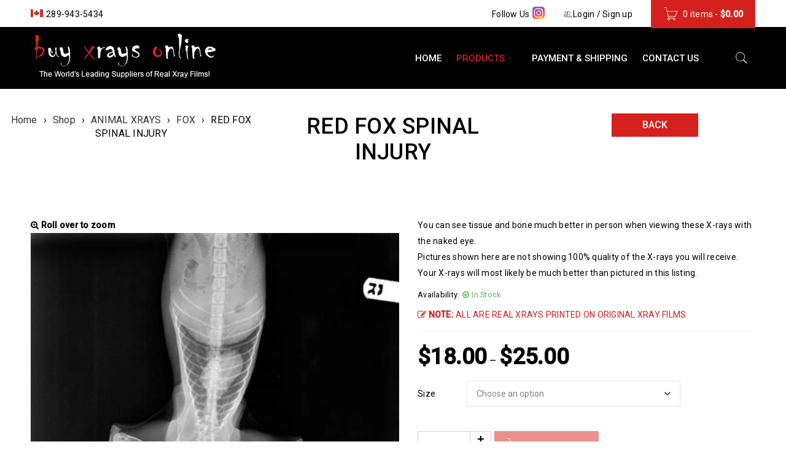

--- FILE ---
content_type: text/html; charset=UTF-8
request_url: https://buyxraysonline.com/shop/red-fox-spinal-injury/
body_size: 24558
content:
<!DOCTYPE html>
<html dir="ltr" lang="en-US" prefix="og: https://ogp.me/ns#">
<head>
		<meta charset="UTF-8" />

			<meta name="viewport" content="width=device-width, initial-scale=1.0, maximum-scale=1" />
	
	<link rel="profile" href="http://gmpg.org/xfn/11" />
	<link rel="pingback" href="https://buyxraysonline.com/xmlrpc.php" />
	<title>RED FOX SPINAL INJURY - Buyxraysonline</title>
	<style>img:is([sizes="auto" i], [sizes^="auto," i]) { contain-intrinsic-size: 3000px 1500px }</style>
	
		<!-- All in One SEO 4.9.3 - aioseo.com -->
	<meta name="description" content="You can see tissue and bone much better in person when viewing these X-rays with the naked eye. Pictures shown here are not showing 100% quality of the X-rays you will receive. Your X-rays will most likely be much better than pictured in this listing." />
	<meta name="robots" content="max-image-preview:large" />
	<link rel="canonical" href="https://buyxraysonline.com/shop/red-fox-spinal-injury/" />
	<meta name="generator" content="All in One SEO (AIOSEO) 4.9.3" />
		<meta property="og:locale" content="en_US" />
		<meta property="og:site_name" content="Buyxraysonline - The World&#039;s Leading Suppliers of  Real Xray Films!" />
		<meta property="og:type" content="article" />
		<meta property="og:title" content="RED FOX SPINAL INJURY - Buyxraysonline" />
		<meta property="og:description" content="You can see tissue and bone much better in person when viewing these X-rays with the naked eye. Pictures shown here are not showing 100% quality of the X-rays you will receive. Your X-rays will most likely be much better than pictured in this listing." />
		<meta property="og:url" content="https://buyxraysonline.com/shop/red-fox-spinal-injury/" />
		<meta property="og:image" content="https://buyxraysonline.com/wp-content/uploads/2017/05/logo2.jpg" />
		<meta property="og:image:secure_url" content="https://buyxraysonline.com/wp-content/uploads/2017/05/logo2.jpg" />
		<meta property="og:image:width" content="306" />
		<meta property="og:image:height" content="92" />
		<meta property="article:published_time" content="2017-11-30T11:05:51+00:00" />
		<meta property="article:modified_time" content="2024-11-14T11:09:05+00:00" />
		<meta name="twitter:card" content="summary_large_image" />
		<meta name="twitter:title" content="RED FOX SPINAL INJURY - Buyxraysonline" />
		<meta name="twitter:description" content="You can see tissue and bone much better in person when viewing these X-rays with the naked eye. Pictures shown here are not showing 100% quality of the X-rays you will receive. Your X-rays will most likely be much better than pictured in this listing." />
		<meta name="twitter:image" content="https://buyxraysonline.com/wp-content/uploads/2017/05/logo2.jpg" />
		<script type="application/ld+json" class="aioseo-schema">
			{"@context":"https:\/\/schema.org","@graph":[{"@type":"BreadcrumbList","@id":"https:\/\/buyxraysonline.com\/shop\/red-fox-spinal-injury\/#breadcrumblist","itemListElement":[{"@type":"ListItem","@id":"https:\/\/buyxraysonline.com#listItem","position":1,"name":"Home","item":"https:\/\/buyxraysonline.com","nextItem":{"@type":"ListItem","@id":"https:\/\/buyxraysonline.com\/shop\/#listItem","name":"Shop"}},{"@type":"ListItem","@id":"https:\/\/buyxraysonline.com\/shop\/#listItem","position":2,"name":"Shop","item":"https:\/\/buyxraysonline.com\/shop\/","nextItem":{"@type":"ListItem","@id":"https:\/\/buyxraysonline.com\/product-category\/animal-xrays\/#listItem","name":"ANIMAL XRAYS"},"previousItem":{"@type":"ListItem","@id":"https:\/\/buyxraysonline.com#listItem","name":"Home"}},{"@type":"ListItem","@id":"https:\/\/buyxraysonline.com\/product-category\/animal-xrays\/#listItem","position":3,"name":"ANIMAL XRAYS","item":"https:\/\/buyxraysonline.com\/product-category\/animal-xrays\/","nextItem":{"@type":"ListItem","@id":"https:\/\/buyxraysonline.com\/product-category\/animal-xrays\/fox\/#listItem","name":"FOX"},"previousItem":{"@type":"ListItem","@id":"https:\/\/buyxraysonline.com\/shop\/#listItem","name":"Shop"}},{"@type":"ListItem","@id":"https:\/\/buyxraysonline.com\/product-category\/animal-xrays\/fox\/#listItem","position":4,"name":"FOX","item":"https:\/\/buyxraysonline.com\/product-category\/animal-xrays\/fox\/","nextItem":{"@type":"ListItem","@id":"https:\/\/buyxraysonline.com\/shop\/red-fox-spinal-injury\/#listItem","name":"RED FOX SPINAL INJURY"},"previousItem":{"@type":"ListItem","@id":"https:\/\/buyxraysonline.com\/product-category\/animal-xrays\/#listItem","name":"ANIMAL XRAYS"}},{"@type":"ListItem","@id":"https:\/\/buyxraysonline.com\/shop\/red-fox-spinal-injury\/#listItem","position":5,"name":"RED FOX SPINAL INJURY","previousItem":{"@type":"ListItem","@id":"https:\/\/buyxraysonline.com\/product-category\/animal-xrays\/fox\/#listItem","name":"FOX"}}]},{"@type":"ItemPage","@id":"https:\/\/buyxraysonline.com\/shop\/red-fox-spinal-injury\/#itempage","url":"https:\/\/buyxraysonline.com\/shop\/red-fox-spinal-injury\/","name":"RED FOX SPINAL INJURY - Buyxraysonline","description":"You can see tissue and bone much better in person when viewing these X-rays with the naked eye. Pictures shown here are not showing 100% quality of the X-rays you will receive. Your X-rays will most likely be much better than pictured in this listing.","inLanguage":"en-US","isPartOf":{"@id":"https:\/\/buyxraysonline.com\/#website"},"breadcrumb":{"@id":"https:\/\/buyxraysonline.com\/shop\/red-fox-spinal-injury\/#breadcrumblist"},"image":{"@type":"ImageObject","url":"https:\/\/buyxraysonline.com\/wp-content\/uploads\/2017\/11\/RED-FOX-SPINAL-INJURY.jpeg","@id":"https:\/\/buyxraysonline.com\/shop\/red-fox-spinal-injury\/#mainImage","width":640,"height":779},"primaryImageOfPage":{"@id":"https:\/\/buyxraysonline.com\/shop\/red-fox-spinal-injury\/#mainImage"},"datePublished":"2017-11-30T18:05:51+07:00","dateModified":"2024-11-14T18:09:05+07:00"},{"@type":"Organization","@id":"https:\/\/buyxraysonline.com\/#organization","name":"Buyxraysonline","description":"The World's Leading Suppliers of  Real Xray Films!","url":"https:\/\/buyxraysonline.com\/","telephone":"+12899435434","logo":{"@type":"ImageObject","url":"https:\/\/buyxraysonline.com\/wp-content\/uploads\/2017\/05\/logo2.jpg","@id":"https:\/\/buyxraysonline.com\/shop\/red-fox-spinal-injury\/#organizationLogo","width":306,"height":92},"image":{"@id":"https:\/\/buyxraysonline.com\/shop\/red-fox-spinal-injury\/#organizationLogo"}},{"@type":"WebSite","@id":"https:\/\/buyxraysonline.com\/#website","url":"https:\/\/buyxraysonline.com\/","name":"Buyxraysonline","description":"The World's Leading Suppliers of  Real Xray Films!","inLanguage":"en-US","publisher":{"@id":"https:\/\/buyxraysonline.com\/#organization"}}]}
		</script>
		<!-- All in One SEO -->

<link rel='dns-prefetch' href='//fonts.googleapis.com' />
<link rel="alternate" type="application/rss+xml" title="Buyxraysonline &raquo; Feed" href="https://buyxraysonline.com/feed/" />
<script type="text/javascript">
/* <![CDATA[ */
window._wpemojiSettings = {"baseUrl":"https:\/\/s.w.org\/images\/core\/emoji\/15.0.3\/72x72\/","ext":".png","svgUrl":"https:\/\/s.w.org\/images\/core\/emoji\/15.0.3\/svg\/","svgExt":".svg","source":{"concatemoji":"https:\/\/buyxraysonline.com\/wp-includes\/js\/wp-emoji-release.min.js?ver=6.7.4"}};
/*! This file is auto-generated */
!function(i,n){var o,s,e;function c(e){try{var t={supportTests:e,timestamp:(new Date).valueOf()};sessionStorage.setItem(o,JSON.stringify(t))}catch(e){}}function p(e,t,n){e.clearRect(0,0,e.canvas.width,e.canvas.height),e.fillText(t,0,0);var t=new Uint32Array(e.getImageData(0,0,e.canvas.width,e.canvas.height).data),r=(e.clearRect(0,0,e.canvas.width,e.canvas.height),e.fillText(n,0,0),new Uint32Array(e.getImageData(0,0,e.canvas.width,e.canvas.height).data));return t.every(function(e,t){return e===r[t]})}function u(e,t,n){switch(t){case"flag":return n(e,"\ud83c\udff3\ufe0f\u200d\u26a7\ufe0f","\ud83c\udff3\ufe0f\u200b\u26a7\ufe0f")?!1:!n(e,"\ud83c\uddfa\ud83c\uddf3","\ud83c\uddfa\u200b\ud83c\uddf3")&&!n(e,"\ud83c\udff4\udb40\udc67\udb40\udc62\udb40\udc65\udb40\udc6e\udb40\udc67\udb40\udc7f","\ud83c\udff4\u200b\udb40\udc67\u200b\udb40\udc62\u200b\udb40\udc65\u200b\udb40\udc6e\u200b\udb40\udc67\u200b\udb40\udc7f");case"emoji":return!n(e,"\ud83d\udc26\u200d\u2b1b","\ud83d\udc26\u200b\u2b1b")}return!1}function f(e,t,n){var r="undefined"!=typeof WorkerGlobalScope&&self instanceof WorkerGlobalScope?new OffscreenCanvas(300,150):i.createElement("canvas"),a=r.getContext("2d",{willReadFrequently:!0}),o=(a.textBaseline="top",a.font="600 32px Arial",{});return e.forEach(function(e){o[e]=t(a,e,n)}),o}function t(e){var t=i.createElement("script");t.src=e,t.defer=!0,i.head.appendChild(t)}"undefined"!=typeof Promise&&(o="wpEmojiSettingsSupports",s=["flag","emoji"],n.supports={everything:!0,everythingExceptFlag:!0},e=new Promise(function(e){i.addEventListener("DOMContentLoaded",e,{once:!0})}),new Promise(function(t){var n=function(){try{var e=JSON.parse(sessionStorage.getItem(o));if("object"==typeof e&&"number"==typeof e.timestamp&&(new Date).valueOf()<e.timestamp+604800&&"object"==typeof e.supportTests)return e.supportTests}catch(e){}return null}();if(!n){if("undefined"!=typeof Worker&&"undefined"!=typeof OffscreenCanvas&&"undefined"!=typeof URL&&URL.createObjectURL&&"undefined"!=typeof Blob)try{var e="postMessage("+f.toString()+"("+[JSON.stringify(s),u.toString(),p.toString()].join(",")+"));",r=new Blob([e],{type:"text/javascript"}),a=new Worker(URL.createObjectURL(r),{name:"wpTestEmojiSupports"});return void(a.onmessage=function(e){c(n=e.data),a.terminate(),t(n)})}catch(e){}c(n=f(s,u,p))}t(n)}).then(function(e){for(var t in e)n.supports[t]=e[t],n.supports.everything=n.supports.everything&&n.supports[t],"flag"!==t&&(n.supports.everythingExceptFlag=n.supports.everythingExceptFlag&&n.supports[t]);n.supports.everythingExceptFlag=n.supports.everythingExceptFlag&&!n.supports.flag,n.DOMReady=!1,n.readyCallback=function(){n.DOMReady=!0}}).then(function(){return e}).then(function(){var e;n.supports.everything||(n.readyCallback(),(e=n.source||{}).concatemoji?t(e.concatemoji):e.wpemoji&&e.twemoji&&(t(e.twemoji),t(e.wpemoji)))}))}((window,document),window._wpemojiSettings);
/* ]]> */
</script>

<style id='wp-emoji-styles-inline-css' type='text/css'>

	img.wp-smiley, img.emoji {
		display: inline !important;
		border: none !important;
		box-shadow: none !important;
		height: 1em !important;
		width: 1em !important;
		margin: 0 0.07em !important;
		vertical-align: -0.1em !important;
		background: none !important;
		padding: 0 !important;
	}
</style>
<link rel='stylesheet' id='wp-block-library-css' href='https://buyxraysonline.com/wp-includes/css/dist/block-library/style.min.css?ver=6.7.4' type='text/css' media='all' />
<link rel='stylesheet' id='aioseo/css/src/vue/standalone/blocks/table-of-contents/global.scss-css' href='https://buyxraysonline.com/wp-content/plugins/all-in-one-seo-pack/dist/Lite/assets/css/table-of-contents/global.e90f6d47.css?ver=4.9.3' type='text/css' media='all' />
<style id='classic-theme-styles-inline-css' type='text/css'>
/*! This file is auto-generated */
.wp-block-button__link{color:#fff;background-color:#32373c;border-radius:9999px;box-shadow:none;text-decoration:none;padding:calc(.667em + 2px) calc(1.333em + 2px);font-size:1.125em}.wp-block-file__button{background:#32373c;color:#fff;text-decoration:none}
</style>
<style id='global-styles-inline-css' type='text/css'>
:root{--wp--preset--aspect-ratio--square: 1;--wp--preset--aspect-ratio--4-3: 4/3;--wp--preset--aspect-ratio--3-4: 3/4;--wp--preset--aspect-ratio--3-2: 3/2;--wp--preset--aspect-ratio--2-3: 2/3;--wp--preset--aspect-ratio--16-9: 16/9;--wp--preset--aspect-ratio--9-16: 9/16;--wp--preset--color--black: #000000;--wp--preset--color--cyan-bluish-gray: #abb8c3;--wp--preset--color--white: #ffffff;--wp--preset--color--pale-pink: #f78da7;--wp--preset--color--vivid-red: #cf2e2e;--wp--preset--color--luminous-vivid-orange: #ff6900;--wp--preset--color--luminous-vivid-amber: #fcb900;--wp--preset--color--light-green-cyan: #7bdcb5;--wp--preset--color--vivid-green-cyan: #00d084;--wp--preset--color--pale-cyan-blue: #8ed1fc;--wp--preset--color--vivid-cyan-blue: #0693e3;--wp--preset--color--vivid-purple: #9b51e0;--wp--preset--gradient--vivid-cyan-blue-to-vivid-purple: linear-gradient(135deg,rgba(6,147,227,1) 0%,rgb(155,81,224) 100%);--wp--preset--gradient--light-green-cyan-to-vivid-green-cyan: linear-gradient(135deg,rgb(122,220,180) 0%,rgb(0,208,130) 100%);--wp--preset--gradient--luminous-vivid-amber-to-luminous-vivid-orange: linear-gradient(135deg,rgba(252,185,0,1) 0%,rgba(255,105,0,1) 100%);--wp--preset--gradient--luminous-vivid-orange-to-vivid-red: linear-gradient(135deg,rgba(255,105,0,1) 0%,rgb(207,46,46) 100%);--wp--preset--gradient--very-light-gray-to-cyan-bluish-gray: linear-gradient(135deg,rgb(238,238,238) 0%,rgb(169,184,195) 100%);--wp--preset--gradient--cool-to-warm-spectrum: linear-gradient(135deg,rgb(74,234,220) 0%,rgb(151,120,209) 20%,rgb(207,42,186) 40%,rgb(238,44,130) 60%,rgb(251,105,98) 80%,rgb(254,248,76) 100%);--wp--preset--gradient--blush-light-purple: linear-gradient(135deg,rgb(255,206,236) 0%,rgb(152,150,240) 100%);--wp--preset--gradient--blush-bordeaux: linear-gradient(135deg,rgb(254,205,165) 0%,rgb(254,45,45) 50%,rgb(107,0,62) 100%);--wp--preset--gradient--luminous-dusk: linear-gradient(135deg,rgb(255,203,112) 0%,rgb(199,81,192) 50%,rgb(65,88,208) 100%);--wp--preset--gradient--pale-ocean: linear-gradient(135deg,rgb(255,245,203) 0%,rgb(182,227,212) 50%,rgb(51,167,181) 100%);--wp--preset--gradient--electric-grass: linear-gradient(135deg,rgb(202,248,128) 0%,rgb(113,206,126) 100%);--wp--preset--gradient--midnight: linear-gradient(135deg,rgb(2,3,129) 0%,rgb(40,116,252) 100%);--wp--preset--font-size--small: 13px;--wp--preset--font-size--medium: 20px;--wp--preset--font-size--large: 36px;--wp--preset--font-size--x-large: 42px;--wp--preset--spacing--20: 0.44rem;--wp--preset--spacing--30: 0.67rem;--wp--preset--spacing--40: 1rem;--wp--preset--spacing--50: 1.5rem;--wp--preset--spacing--60: 2.25rem;--wp--preset--spacing--70: 3.38rem;--wp--preset--spacing--80: 5.06rem;--wp--preset--shadow--natural: 6px 6px 9px rgba(0, 0, 0, 0.2);--wp--preset--shadow--deep: 12px 12px 50px rgba(0, 0, 0, 0.4);--wp--preset--shadow--sharp: 6px 6px 0px rgba(0, 0, 0, 0.2);--wp--preset--shadow--outlined: 6px 6px 0px -3px rgba(255, 255, 255, 1), 6px 6px rgba(0, 0, 0, 1);--wp--preset--shadow--crisp: 6px 6px 0px rgba(0, 0, 0, 1);}:where(.is-layout-flex){gap: 0.5em;}:where(.is-layout-grid){gap: 0.5em;}body .is-layout-flex{display: flex;}.is-layout-flex{flex-wrap: wrap;align-items: center;}.is-layout-flex > :is(*, div){margin: 0;}body .is-layout-grid{display: grid;}.is-layout-grid > :is(*, div){margin: 0;}:where(.wp-block-columns.is-layout-flex){gap: 2em;}:where(.wp-block-columns.is-layout-grid){gap: 2em;}:where(.wp-block-post-template.is-layout-flex){gap: 1.25em;}:where(.wp-block-post-template.is-layout-grid){gap: 1.25em;}.has-black-color{color: var(--wp--preset--color--black) !important;}.has-cyan-bluish-gray-color{color: var(--wp--preset--color--cyan-bluish-gray) !important;}.has-white-color{color: var(--wp--preset--color--white) !important;}.has-pale-pink-color{color: var(--wp--preset--color--pale-pink) !important;}.has-vivid-red-color{color: var(--wp--preset--color--vivid-red) !important;}.has-luminous-vivid-orange-color{color: var(--wp--preset--color--luminous-vivid-orange) !important;}.has-luminous-vivid-amber-color{color: var(--wp--preset--color--luminous-vivid-amber) !important;}.has-light-green-cyan-color{color: var(--wp--preset--color--light-green-cyan) !important;}.has-vivid-green-cyan-color{color: var(--wp--preset--color--vivid-green-cyan) !important;}.has-pale-cyan-blue-color{color: var(--wp--preset--color--pale-cyan-blue) !important;}.has-vivid-cyan-blue-color{color: var(--wp--preset--color--vivid-cyan-blue) !important;}.has-vivid-purple-color{color: var(--wp--preset--color--vivid-purple) !important;}.has-black-background-color{background-color: var(--wp--preset--color--black) !important;}.has-cyan-bluish-gray-background-color{background-color: var(--wp--preset--color--cyan-bluish-gray) !important;}.has-white-background-color{background-color: var(--wp--preset--color--white) !important;}.has-pale-pink-background-color{background-color: var(--wp--preset--color--pale-pink) !important;}.has-vivid-red-background-color{background-color: var(--wp--preset--color--vivid-red) !important;}.has-luminous-vivid-orange-background-color{background-color: var(--wp--preset--color--luminous-vivid-orange) !important;}.has-luminous-vivid-amber-background-color{background-color: var(--wp--preset--color--luminous-vivid-amber) !important;}.has-light-green-cyan-background-color{background-color: var(--wp--preset--color--light-green-cyan) !important;}.has-vivid-green-cyan-background-color{background-color: var(--wp--preset--color--vivid-green-cyan) !important;}.has-pale-cyan-blue-background-color{background-color: var(--wp--preset--color--pale-cyan-blue) !important;}.has-vivid-cyan-blue-background-color{background-color: var(--wp--preset--color--vivid-cyan-blue) !important;}.has-vivid-purple-background-color{background-color: var(--wp--preset--color--vivid-purple) !important;}.has-black-border-color{border-color: var(--wp--preset--color--black) !important;}.has-cyan-bluish-gray-border-color{border-color: var(--wp--preset--color--cyan-bluish-gray) !important;}.has-white-border-color{border-color: var(--wp--preset--color--white) !important;}.has-pale-pink-border-color{border-color: var(--wp--preset--color--pale-pink) !important;}.has-vivid-red-border-color{border-color: var(--wp--preset--color--vivid-red) !important;}.has-luminous-vivid-orange-border-color{border-color: var(--wp--preset--color--luminous-vivid-orange) !important;}.has-luminous-vivid-amber-border-color{border-color: var(--wp--preset--color--luminous-vivid-amber) !important;}.has-light-green-cyan-border-color{border-color: var(--wp--preset--color--light-green-cyan) !important;}.has-vivid-green-cyan-border-color{border-color: var(--wp--preset--color--vivid-green-cyan) !important;}.has-pale-cyan-blue-border-color{border-color: var(--wp--preset--color--pale-cyan-blue) !important;}.has-vivid-cyan-blue-border-color{border-color: var(--wp--preset--color--vivid-cyan-blue) !important;}.has-vivid-purple-border-color{border-color: var(--wp--preset--color--vivid-purple) !important;}.has-vivid-cyan-blue-to-vivid-purple-gradient-background{background: var(--wp--preset--gradient--vivid-cyan-blue-to-vivid-purple) !important;}.has-light-green-cyan-to-vivid-green-cyan-gradient-background{background: var(--wp--preset--gradient--light-green-cyan-to-vivid-green-cyan) !important;}.has-luminous-vivid-amber-to-luminous-vivid-orange-gradient-background{background: var(--wp--preset--gradient--luminous-vivid-amber-to-luminous-vivid-orange) !important;}.has-luminous-vivid-orange-to-vivid-red-gradient-background{background: var(--wp--preset--gradient--luminous-vivid-orange-to-vivid-red) !important;}.has-very-light-gray-to-cyan-bluish-gray-gradient-background{background: var(--wp--preset--gradient--very-light-gray-to-cyan-bluish-gray) !important;}.has-cool-to-warm-spectrum-gradient-background{background: var(--wp--preset--gradient--cool-to-warm-spectrum) !important;}.has-blush-light-purple-gradient-background{background: var(--wp--preset--gradient--blush-light-purple) !important;}.has-blush-bordeaux-gradient-background{background: var(--wp--preset--gradient--blush-bordeaux) !important;}.has-luminous-dusk-gradient-background{background: var(--wp--preset--gradient--luminous-dusk) !important;}.has-pale-ocean-gradient-background{background: var(--wp--preset--gradient--pale-ocean) !important;}.has-electric-grass-gradient-background{background: var(--wp--preset--gradient--electric-grass) !important;}.has-midnight-gradient-background{background: var(--wp--preset--gradient--midnight) !important;}.has-small-font-size{font-size: var(--wp--preset--font-size--small) !important;}.has-medium-font-size{font-size: var(--wp--preset--font-size--medium) !important;}.has-large-font-size{font-size: var(--wp--preset--font-size--large) !important;}.has-x-large-font-size{font-size: var(--wp--preset--font-size--x-large) !important;}
:where(.wp-block-post-template.is-layout-flex){gap: 1.25em;}:where(.wp-block-post-template.is-layout-grid){gap: 1.25em;}
:where(.wp-block-columns.is-layout-flex){gap: 2em;}:where(.wp-block-columns.is-layout-grid){gap: 2em;}
:root :where(.wp-block-pullquote){font-size: 1.5em;line-height: 1.6;}
</style>
<link rel='stylesheet' id='rs-plugin-settings-css' href='https://buyxraysonline.com/wp-content/plugins/revslider/public/assets/css/rs6.css?ver=6.4.6' type='text/css' media='all' />
<style id='rs-plugin-settings-inline-css' type='text/css'>
#rs-demo-id {}
</style>
<link rel='stylesheet' id='js_composer_front-css' href='https://buyxraysonline.com/wp-content/plugins/js_composer/assets/css/js_composer.min.css?ver=6.6.0' type='text/css' media='all' />
<link rel='stylesheet' id='ts-shortcode-css' href='https://buyxraysonline.com/wp-content/plugins/themesky/css/shortcode.css?ver=6.7.4' type='text/css' media='all' />
<link rel='stylesheet' id='owl-carousel-css' href='https://buyxraysonline.com/wp-content/themes/boxshop/css/owl.carousel.css?ver=6.7.4' type='text/css' media='all' />
<link rel='stylesheet' id='woocommerce-layout-css' href='https://buyxraysonline.com/wp-content/plugins/woocommerce/assets/css/woocommerce-layout.css?ver=10.3.7' type='text/css' media='all' />
<link rel='stylesheet' id='woocommerce-smallscreen-css' href='https://buyxraysonline.com/wp-content/plugins/woocommerce/assets/css/woocommerce-smallscreen.css?ver=10.3.7' type='text/css' media='only screen and (max-width: 768px)' />
<link rel='stylesheet' id='woocommerce-general-css' href='https://buyxraysonline.com/wp-content/plugins/woocommerce/assets/css/woocommerce.css?ver=10.3.7' type='text/css' media='all' />
<style id='woocommerce-inline-inline-css' type='text/css'>
.woocommerce form .form-row .required { visibility: visible; }
</style>
<link rel='stylesheet' id='gateway-css' href='https://buyxraysonline.com/wp-content/plugins/woocommerce-paypal-payments/modules/ppcp-button/assets/css/gateway.css?ver=2.9.6' type='text/css' media='all' />
<link rel='stylesheet' id='brands-styles-css' href='https://buyxraysonline.com/wp-content/plugins/woocommerce/assets/css/brands.css?ver=10.3.7' type='text/css' media='all' />
<link rel='stylesheet' id='parent-style-css' href='https://buyxraysonline.com/wp-content/themes/boxshop/style.css?ver=6.7.4' type='text/css' media='all' />
<link rel='stylesheet' id='child-style-css' href='https://buyxraysonline.com/wp-content/themes/buyxraysonline/style.css?ver=1.0' type='text/css' media='all' />
<link rel='stylesheet' id='google-fonts-roboto-css' href='//fonts.googleapis.com/css?family=Roboto%3A400%2C500%26subset%3Dlatin%2Clatin-ext&#038;ver=6.7.4' type='text/css' media='all' />
<link rel='stylesheet' id='font-awesome-css' href='https://buyxraysonline.com/wp-content/themes/boxshop/css/font-awesome.css?ver=6.7.4' type='text/css' media='all' />
<link rel='stylesheet' id='font-pe-icon-css' href='https://buyxraysonline.com/wp-content/themes/boxshop/css/pe-icon-7-stroke.min.css?ver=6.7.4' type='text/css' media='all' />
<link rel='stylesheet' id='boxshop-reset-css' href='https://buyxraysonline.com/wp-content/themes/boxshop/css/reset.css?ver=6.7.4' type='text/css' media='all' />
<link rel='stylesheet' id='boxshop-style-css' href='https://buyxraysonline.com/wp-content/themes/buyxraysonline/style.css?ver=6.7.4' type='text/css' media='all' />
<link rel='stylesheet' id='boxshop-responsive-css' href='https://buyxraysonline.com/wp-content/themes/boxshop/css/responsive.css?ver=6.7.4' type='text/css' media='all' />
<link rel='stylesheet' id='prettyPhoto-css' href='https://buyxraysonline.com/wp-content/themes/boxshop/css/prettyPhoto.css?ver=6.7.4' type='text/css' media='all' />
<link rel='stylesheet' id='select2-css' href='https://buyxraysonline.com/wp-content/themes/boxshop/css/select2.css?ver=6.7.4' type='text/css' media='all' />
<link rel='stylesheet' id='boxshop-dynamic-css-css' href='https://buyxraysonline.com/wp-content/uploads/buyxraysonline.css?ver=6.7.4' type='text/css' media='all' />
<script type="text/template" id="tmpl-variation-template">
	<div class="woocommerce-variation-description">{{{ data.variation.variation_description }}}</div>
	<div class="woocommerce-variation-price">{{{ data.variation.price_html }}}</div>
	<div class="woocommerce-variation-availability">{{{ data.variation.availability_html }}}</div>
</script>
<script type="text/template" id="tmpl-unavailable-variation-template">
	<p role="alert">Sorry, this product is unavailable. Please choose a different combination.</p>
</script>
<script type="text/javascript" src="https://buyxraysonline.com/wp-includes/js/jquery/jquery.min.js?ver=3.7.1" id="jquery-core-js"></script>
<script type="text/javascript" src="https://buyxraysonline.com/wp-includes/js/jquery/jquery-migrate.min.js?ver=3.4.1" id="jquery-migrate-js"></script>
<script type="text/javascript" src="https://buyxraysonline.com/wp-content/plugins/revslider/public/assets/js/rbtools.min.js?ver=6.4.4" id="tp-tools-js"></script>
<script type="text/javascript" src="https://buyxraysonline.com/wp-content/plugins/revslider/public/assets/js/rs6.min.js?ver=6.4.6" id="revmin-js"></script>
<script type="text/javascript" src="https://buyxraysonline.com/wp-content/plugins/woocommerce/assets/js/jquery-blockui/jquery.blockUI.min.js?ver=2.7.0-wc.10.3.7" id="wc-jquery-blockui-js" data-wp-strategy="defer"></script>
<script type="text/javascript" id="wc-add-to-cart-js-extra">
/* <![CDATA[ */
var wc_add_to_cart_params = {"ajax_url":"\/wp-admin\/admin-ajax.php","wc_ajax_url":"\/?wc-ajax=%%endpoint%%","i18n_view_cart":"View cart","cart_url":"https:\/\/buyxraysonline.com\/cart\/","is_cart":"","cart_redirect_after_add":"no"};
/* ]]> */
</script>
<script type="text/javascript" src="https://buyxraysonline.com/wp-content/plugins/woocommerce/assets/js/frontend/add-to-cart.min.js?ver=10.3.7" id="wc-add-to-cart-js" data-wp-strategy="defer"></script>
<script type="text/javascript" id="wc-single-product-js-extra">
/* <![CDATA[ */
var wc_single_product_params = {"i18n_required_rating_text":"Please select a rating","i18n_rating_options":["1 of 5 stars","2 of 5 stars","3 of 5 stars","4 of 5 stars","5 of 5 stars"],"i18n_product_gallery_trigger_text":"View full-screen image gallery","review_rating_required":"yes","flexslider":{"rtl":false,"animation":"slide","smoothHeight":true,"directionNav":false,"controlNav":"thumbnails","slideshow":false,"animationSpeed":500,"animationLoop":false,"allowOneSlide":false},"zoom_enabled":"","zoom_options":[],"photoswipe_enabled":"","photoswipe_options":{"shareEl":false,"closeOnScroll":false,"history":false,"hideAnimationDuration":0,"showAnimationDuration":0},"flexslider_enabled":""};
/* ]]> */
</script>
<script type="text/javascript" src="https://buyxraysonline.com/wp-content/plugins/woocommerce/assets/js/frontend/single-product.min.js?ver=10.3.7" id="wc-single-product-js" defer="defer" data-wp-strategy="defer"></script>
<script type="text/javascript" src="https://buyxraysonline.com/wp-content/plugins/woocommerce/assets/js/js-cookie/js.cookie.min.js?ver=2.1.4-wc.10.3.7" id="wc-js-cookie-js" defer="defer" data-wp-strategy="defer"></script>
<script type="text/javascript" id="woocommerce-js-extra">
/* <![CDATA[ */
var woocommerce_params = {"ajax_url":"\/wp-admin\/admin-ajax.php","wc_ajax_url":"\/?wc-ajax=%%endpoint%%","i18n_password_show":"Show password","i18n_password_hide":"Hide password"};
/* ]]> */
</script>
<script type="text/javascript" src="https://buyxraysonline.com/wp-content/plugins/woocommerce/assets/js/frontend/woocommerce.min.js?ver=10.3.7" id="woocommerce-js" defer="defer" data-wp-strategy="defer"></script>
<script type="text/javascript" src="https://buyxraysonline.com/wp-content/plugins/js_composer/assets/js/vendors/woocommerce-add-to-cart.js?ver=6.6.0" id="vc_woocommerce-add-to-cart-js-js"></script>
<script type="text/javascript" src="https://buyxraysonline.com/wp-includes/js/underscore.min.js?ver=1.13.7" id="underscore-js"></script>
<script type="text/javascript" id="wp-util-js-extra">
/* <![CDATA[ */
var _wpUtilSettings = {"ajax":{"url":"\/wp-admin\/admin-ajax.php"}};
/* ]]> */
</script>
<script type="text/javascript" src="https://buyxraysonline.com/wp-includes/js/wp-util.min.js?ver=6.7.4" id="wp-util-js"></script>
<script type="text/javascript" id="wc-add-to-cart-variation-js-extra">
/* <![CDATA[ */
var wc_add_to_cart_variation_params = {"wc_ajax_url":"\/?wc-ajax=%%endpoint%%","i18n_no_matching_variations_text":"Sorry, no products matched your selection. Please choose a different combination.","i18n_make_a_selection_text":"Please select some product options before adding this product to your cart.","i18n_unavailable_text":"Sorry, this product is unavailable. Please choose a different combination.","i18n_reset_alert_text":"Your selection has been reset. Please select some product options before adding this product to your cart."};
/* ]]> */
</script>
<script type="text/javascript" src="https://buyxraysonline.com/wp-content/plugins/woocommerce/assets/js/frontend/add-to-cart-variation.min.js?ver=10.3.7" id="wc-add-to-cart-variation-js" defer="defer" data-wp-strategy="defer"></script>
<script type="text/javascript" src="https://buyxraysonline.com/wp-content/plugins/woocommerce/assets/js/select2/select2.full.min.js?ver=4.0.3-wc.10.3.7" id="wc-select2-js" defer="defer" data-wp-strategy="defer"></script>
<link rel="https://api.w.org/" href="https://buyxraysonline.com/wp-json/" /><link rel="alternate" title="JSON" type="application/json" href="https://buyxraysonline.com/wp-json/wp/v2/product/8554" /><link rel="EditURI" type="application/rsd+xml" title="RSD" href="https://buyxraysonline.com/xmlrpc.php?rsd" />
<meta name="generator" content="WordPress 6.7.4" />
<meta name="generator" content="WooCommerce 10.3.7" />
<link rel='shortlink' href='https://buyxraysonline.com/?p=8554' />
<link rel="alternate" title="oEmbed (JSON)" type="application/json+oembed" href="https://buyxraysonline.com/wp-json/oembed/1.0/embed?url=https%3A%2F%2Fbuyxraysonline.com%2Fshop%2Fred-fox-spinal-injury%2F" />
<link rel="alternate" title="oEmbed (XML)" type="text/xml+oembed" href="https://buyxraysonline.com/wp-json/oembed/1.0/embed?url=https%3A%2F%2Fbuyxraysonline.com%2Fshop%2Fred-fox-spinal-injury%2F&#038;format=xml" />
<style type="text/css" data-type="vc_shortcodes-custom-css">.vc_custom_1493559947774{margin-bottom: 0px !important;padding-top: 22px !important;}.vc_custom_1517320284339{margin-bottom: 10px !important;}.vc_custom_1601447517946{margin-bottom: 0px !important;}.vc_custom_1621831974845{margin-top: 30px !important;margin-bottom: 40px !important;padding-top: 15px !important;background-color: #3e3c3c !important;}.vc_custom_1489554426173{margin-bottom: -40px !important;padding-top: 55px !important;}.vc_custom_1621832285428{padding-left: 50px !important;}.vc_custom_1621832339604{padding-left: 50px !important;}.vc_custom_1621832359821{padding-left: 50px !important;}.vc_custom_1489554376293{margin-bottom: 50px !important;}.vc_custom_1489554382491{margin-bottom: 50px !important;}.vc_custom_1489554388927{margin-bottom: 50px !important;}.vc_custom_1489554475555{margin-bottom: 50px !important;}</style>	<noscript><style>.woocommerce-product-gallery{ opacity: 1 !important; }</style></noscript>
	<meta name="generator" content="Powered by WPBakery Page Builder - drag and drop page builder for WordPress."/>
<meta name="generator" content="Powered by Slider Revolution 6.4.6 - responsive, Mobile-Friendly Slider Plugin for WordPress with comfortable drag and drop interface." />
<link rel="icon" href="https://buyxraysonline.com/wp-content/uploads/2017/05/cropped-logo2-32x32.jpg" sizes="32x32" />
<link rel="icon" href="https://buyxraysonline.com/wp-content/uploads/2017/05/cropped-logo2-192x192.jpg" sizes="192x192" />
<link rel="apple-touch-icon" href="https://buyxraysonline.com/wp-content/uploads/2017/05/cropped-logo2-180x180.jpg" />
<meta name="msapplication-TileImage" content="https://buyxraysonline.com/wp-content/uploads/2017/05/cropped-logo2-270x270.jpg" />
<script type="text/javascript">function setREVStartSize(e){
			//window.requestAnimationFrame(function() {				 
				window.RSIW = window.RSIW===undefined ? window.innerWidth : window.RSIW;	
				window.RSIH = window.RSIH===undefined ? window.innerHeight : window.RSIH;	
				try {								
					var pw = document.getElementById(e.c).parentNode.offsetWidth,
						newh;
					pw = pw===0 || isNaN(pw) ? window.RSIW : pw;
					e.tabw = e.tabw===undefined ? 0 : parseInt(e.tabw);
					e.thumbw = e.thumbw===undefined ? 0 : parseInt(e.thumbw);
					e.tabh = e.tabh===undefined ? 0 : parseInt(e.tabh);
					e.thumbh = e.thumbh===undefined ? 0 : parseInt(e.thumbh);
					e.tabhide = e.tabhide===undefined ? 0 : parseInt(e.tabhide);
					e.thumbhide = e.thumbhide===undefined ? 0 : parseInt(e.thumbhide);
					e.mh = e.mh===undefined || e.mh=="" || e.mh==="auto" ? 0 : parseInt(e.mh,0);		
					if(e.layout==="fullscreen" || e.l==="fullscreen") 						
						newh = Math.max(e.mh,window.RSIH);					
					else{					
						e.gw = Array.isArray(e.gw) ? e.gw : [e.gw];
						for (var i in e.rl) if (e.gw[i]===undefined || e.gw[i]===0) e.gw[i] = e.gw[i-1];					
						e.gh = e.el===undefined || e.el==="" || (Array.isArray(e.el) && e.el.length==0)? e.gh : e.el;
						e.gh = Array.isArray(e.gh) ? e.gh : [e.gh];
						for (var i in e.rl) if (e.gh[i]===undefined || e.gh[i]===0) e.gh[i] = e.gh[i-1];
											
						var nl = new Array(e.rl.length),
							ix = 0,						
							sl;					
						e.tabw = e.tabhide>=pw ? 0 : e.tabw;
						e.thumbw = e.thumbhide>=pw ? 0 : e.thumbw;
						e.tabh = e.tabhide>=pw ? 0 : e.tabh;
						e.thumbh = e.thumbhide>=pw ? 0 : e.thumbh;					
						for (var i in e.rl) nl[i] = e.rl[i]<window.RSIW ? 0 : e.rl[i];
						sl = nl[0];									
						for (var i in nl) if (sl>nl[i] && nl[i]>0) { sl = nl[i]; ix=i;}															
						var m = pw>(e.gw[ix]+e.tabw+e.thumbw) ? 1 : (pw-(e.tabw+e.thumbw)) / (e.gw[ix]);					
						newh =  (e.gh[ix] * m) + (e.tabh + e.thumbh);
					}				
					if(window.rs_init_css===undefined) window.rs_init_css = document.head.appendChild(document.createElement("style"));					
					document.getElementById(e.c).height = newh+"px";
					window.rs_init_css.innerHTML += "#"+e.c+"_wrapper { height: "+newh+"px }";				
				} catch(e){
					console.log("Failure at Presize of Slider:" + e)
				}					   
			//});
		  };</script>
		<style type="text/css" id="wp-custom-css">
			#shipping_method .shippingcart .woocommerce-Price-amount {
    margin-left: 0px !important;
}		</style>
		<noscript><style> .wpb_animate_when_almost_visible { opacity: 1; }</style></noscript></head>
<body class="product-template-default single single-product postid-8554 theme-boxshop woocommerce woocommerce-page woocommerce-no-js wide ts_desktop wpb-js-composer js-comp-ver-6.6.0 vc_responsive thumbnail-no-border">
<div id="fb-root"></div>
<script>(function(d, s, id) {
  var js, fjs = d.getElementsByTagName(s)[0];
  if (d.getElementById(id)) return;
  js = d.createElement(s); js.id = id;
  js.src = 'https://connect.facebook.net/en_GB/sdk.js#xfbml=1&version=v2.11';
  fjs.parentNode.insertBefore(js, fjs);
}(document, 'script', 'facebook-jssdk'));</script>
<div id="page" class="hfeed site">

	
		<!-- Page Slider -->
				<div class="mobile-menu-wrapper">
			<span class="ic-mobile-menu-close-button"><i class="fa fa-remove"></i></span>
			<nav class="mobile-menu"><ul id="menu-mobile-menu" class="menu"><li id="menu-item-7584" class="menu-item menu-item-type-post_type menu-item-object-page menu-item-home menu-item-7584"><a href="https://buyxraysonline.com/">Home</a></li>
<li id="menu-item-1228" class="menu-item menu-item-type-post_type menu-item-object-page current_page_parent menu-item-1228"><a href="https://buyxraysonline.com/shop/">Products</a></li>
<li id="menu-item-16384" class="menu-item menu-item-type-post_type menu-item-object-page menu-item-16384"><a href="https://buyxraysonline.com/payment-shipping/">Payment &#038; Shipping</a></li>
<li id="menu-item-16385" class="menu-item menu-item-type-post_type menu-item-object-page menu-item-16385"><a href="https://buyxraysonline.com/contact-us/">Contact us</a></li>
</ul></nav>		</div>

		<header class="ts-header has-sticky">
	<div class="header-container">
		<div class="header-template header-v3 show-cart show-search hidden-wishlist show-myaccount">

			<div class="header-top">
				<div class="container">
					<div class="header-left">
						
						<span class="ic-mobile-menu-button visible-phone"><i class="fa fa-bars"></i></span>
						
												<div class="info-desc"><div class='flag'><span class='canada-flag'></span> 289-943-5434</div> </div>
											</div>
					<div class="header-right">
					
						<span class="ts-group-meta-icon-toggle visible-phone"><i class="fa fa-cog"></i></span>
					
												<div class="shopping-cart-wrapper">			<div class="ts-tiny-cart-wrapper">
				<a class="cart-control" href="https://buyxraysonline.com/cart/" title="View your shopping bag">
					<span class="pe-7s-cart cart-icon"></span>
					<span class="cart-number">0 items</span>
					<span class="hyphen">-</span>
					<span class="cart-total"><span class="woocommerce-Price-amount amount"><bdi><span class="woocommerce-Price-currencySymbol">&#36;</span>0.00</bdi></span></span>
				</a>
				<span class="cart-drop-icon drop-icon"></span>
				<div class="cart-dropdown-form dropdown-container">
					<div class="form-content">
													<label>Your shopping cart is empty</label>
											</div>
				</div>
			</div>
		</div>
												
						<div class="group-meta-header">
							
							
														<div class="my-account-wrapper">		<div class="ts-tiny-account-wrapper">
			<div class="account-control">
				<i class="pe-7s-users"></i>
									<a  class="login" href="https://buyxraysonline.com/my-account/" title="Login"><span>Login</span></a>
					 / 
					<a class="sign-up" href="https://buyxraysonline.com/my-account/" title="Create New Account"><span>Sign up</span></a>
							</div>
						<div class="account-dropdown-form dropdown-container">
				<div class="form-content">	
					<form name="ts-login-form" class="ts-login-form" action="https://buyxraysonline.com/wp-login.php" method="post">
			
						<p class="login-username">
							<label>Username</label>
							<input type="text" name="log" class="input" value="" size="20" autocomplete="off">
						</p>
						<p class="login-password">
							<label>Password</label>
							<input type="password" name="pwd" class="input" value="" size="20">
						</p>
						
						<p class="login-submit">
							<input type="submit" name="wp-submit" class="button" value="Login">
							<input type="hidden" name="redirect_to" value="https://buyxraysonline.com/shop/red-fox-spinal-injury/">
						</p>
						
					</form>
		
					<p class="forgot-pass"><a href="https://buyxraysonline.com/my-account/lost-password/" title="Forgot Your Password?">Forgot Your Password?</a></p>
				</div>
			</div>
					</div>
		
		</div>
														
														
														
															
							<div class="insta"><a class="ins" href="#">Follow Us <img src="https://dentalsell.com/wp-content/uploads/2024/11/instagram.png"></a></div>
							
						</div>
					</div>
				</div>
			</div>
			
			<div class="header-middle header-sticky">
				
				<div class="container">
				
					<div class="logo-wrapper">		<div class="logo">
			<a href="https://buyxraysonline.com/">
			<!-- Main logo -->
							<img src="http://buyxraysonline.com/wp-content/uploads/2017/05/logo2.jpg" alt="buyxraysonline" title="buyxraysonline" class="normal-logo" />
			
			<!-- Main logo on mobile -->
							<img src="http://buyxraysonline.com/wp-content/uploads/2017/05/logo2.jpg" alt="buyxraysonline" title="buyxraysonline" class="normal-logo mobile-logo" />
			
			<!-- Sticky logo -->
							<img src="http://buyxraysonline.com/wp-content/uploads/2017/05/logo2.jpg" alt="buyxraysonline" title="buyxraysonline" class="normal-logo sticky-logo" />
			
			<!-- Logo Text -->
						</a>
		</div>
		</div>
					
					<div class="menu-wrapper hidden-phone">				
						<div class="ts-menu">
							<nav class="main-menu pc-menu ts-mega-menu-wrapper"><ul id="menu-main-menu" class="menu"><li id="menu-item-7655" class="menu-item menu-item-type-post_type menu-item-object-page menu-item-home menu-item-7655 ts-normal-menu">
	<a href="https://buyxraysonline.com/"><span class="menu-label">Home</span></a></li>
<li id="menu-item-16783" class="menu-item menu-item-type-post_type menu-item-object-page current_page_parent menu-item-16783 hide ts-megamenu ts-megamenu-columns-0 ts-megamenu-fullwidth parent">
	<a href="https://buyxraysonline.com/shop/"><span class="menu-label">Products</span></a><span class="ts-menu-drop-icon"></span>
<ul class="sub-menu">
<li><div class="ts-megamenu-widgets-container ts-megamenu-container"><ul><li id="nav_menu-24" class="widget widget_nav_menu"><div class="menu-category-menu1-container"><ul id="menu-category-menu1" class="menu"><li id="menu-item-8187" class="menu-item menu-item-type-taxonomy menu-item-object-product_cat menu-item-8187"><a href="https://buyxraysonline.com/product-category/airport-scan-xrays/">AIRPORT SCAN XRAYS</a></li>
<li id="menu-item-8188" class="menu-item menu-item-type-taxonomy menu-item-object-product_cat menu-item-8188"><a href="https://buyxraysonline.com/product-category/amputation-xrays/">AMPUTATION XRAYS</a></li>
<li id="menu-item-8189" class="menu-item menu-item-type-taxonomy menu-item-object-product_cat current-product-ancestor current-menu-parent current-product-parent menu-item-8189"><a href="https://buyxraysonline.com/product-category/animal-xrays/">ANIMAL XRAYS</a></li>
<li id="menu-item-8190" class="menu-item menu-item-type-taxonomy menu-item-object-product_cat menu-item-8190"><a href="https://buyxraysonline.com/product-category/artifact-xrays/">ARTIFACT XRAYS</a></li>
<li id="menu-item-8191" class="menu-item menu-item-type-taxonomy menu-item-object-product_cat menu-item-8191"><a href="https://buyxraysonline.com/product-category/artificial-leg-xrays/">ARTIFICIAL LEG XRAYS</a></li>
<li id="menu-item-8192" class="menu-item menu-item-type-taxonomy menu-item-object-product_cat menu-item-8192"><a href="https://buyxraysonline.com/product-category/bizarre-xrays/">BIZARRE XRAYS</a></li>
<li id="menu-item-17501" class="menu-item menu-item-type-taxonomy menu-item-object-product_cat menu-item-17501"><a href="https://buyxraysonline.com/product-category/bomb-xrays/">BOMB XRAYS</a></li>
<li id="menu-item-8193" class="menu-item menu-item-type-taxonomy menu-item-object-product_cat menu-item-8193"><a href="https://buyxraysonline.com/product-category/brain-stimulation-xrays/">BRAIN STIMULATION XRAYS</a></li>
<li id="menu-item-16595" class="menu-item menu-item-type-taxonomy menu-item-object-product_cat menu-item-16595"><a href="https://buyxraysonline.com/product-category/breast-xrays/">BREAST XRAYS</a></li>
<li id="menu-item-8194" class="menu-item menu-item-type-taxonomy menu-item-object-product_cat menu-item-8194"><a href="https://buyxraysonline.com/product-category/bullet-xrays/">BULLET XRAYS</a></li>
<li id="menu-item-16331" class="menu-item menu-item-type-taxonomy menu-item-object-product_cat menu-item-16331"><a href="https://buyxraysonline.com/product-category/cardiac-xrays/">CARDIAC XRAYS</a></li>
<li id="menu-item-16332" class="menu-item menu-item-type-taxonomy menu-item-object-product_cat menu-item-16332"><a href="https://buyxraysonline.com/product-category/celebrity-xrays/">CELEBRITY XRAYS</a></li>
<li id="menu-item-16353" class="menu-item menu-item-type-taxonomy menu-item-object-product_cat menu-item-16353"><a href="https://buyxraysonline.com/product-category/cerebral-xrays/">CEREBRAL XRAYS</a></li>
<li id="menu-item-16354" class="menu-item menu-item-type-taxonomy menu-item-object-product_cat menu-item-16354"><a href="https://buyxraysonline.com/product-category/cochlear-and-retinal-implant-xrays/">COCHLEAR AND RETINAL IMPLANT XRAYS</a></li>
</ul></div></li>
<li id="nav_menu-25" class="widget widget_nav_menu"><div class="menu-category-menu2-container"><ul id="menu-category-menu2" class="menu"><li id="menu-item-8175" class="menu-item menu-item-type-taxonomy menu-item-object-product_cat menu-item-8175"><a href="https://buyxraysonline.com/product-category/conjoined-twins-xrays/">CONJOINED TWINS XRAYS</a></li>
<li id="menu-item-8176" class="menu-item menu-item-type-taxonomy menu-item-object-product_cat menu-item-8176"><a href="https://buyxraysonline.com/product-category/crash-injuries-xrays/">CRASH INJURIES XRAYS</a></li>
<li id="menu-item-8177" class="menu-item menu-item-type-taxonomy menu-item-object-product_cat menu-item-8177"><a href="https://buyxraysonline.com/product-category/crazy-xrays/">CRAZY XRAYS</a></li>
<li id="menu-item-8178" class="menu-item menu-item-type-taxonomy menu-item-object-product_cat menu-item-8178"><a href="https://buyxraysonline.com/product-category/deformed-fingers-xrays/">DEFORMED FINGERS XRAYS</a></li>
<li id="menu-item-16333" class="menu-item menu-item-type-taxonomy menu-item-object-product_cat menu-item-16333"><a href="https://buyxraysonline.com/product-category/dental-xrays/">DENTAL XRAYS</a></li>
<li id="menu-item-16334" class="menu-item menu-item-type-taxonomy menu-item-object-product_cat menu-item-16334"><a href="https://buyxraysonline.com/product-category/diabetes-xrays/">DIABETES XRAYS</a></li>
<li id="menu-item-16335" class="menu-item menu-item-type-taxonomy menu-item-object-product_cat menu-item-16335"><a href="https://buyxraysonline.com/product-category/dislocation-xrays/">DISLOCATION XRAYS</a></li>
<li id="menu-item-16336" class="menu-item menu-item-type-taxonomy menu-item-object-product_cat menu-item-16336"><a href="https://buyxraysonline.com/product-category/dress-xrays/">DRESS XRAYS</a></li>
<li id="menu-item-16356" class="menu-item menu-item-type-taxonomy menu-item-object-product_cat menu-item-16356"><a href="https://buyxraysonline.com/product-category/flowers-xrays/">FLOWERS XRAYS</a></li>
<li id="menu-item-16357" class="menu-item menu-item-type-taxonomy menu-item-object-product_cat menu-item-16357"><a href="https://buyxraysonline.com/product-category/fracture-xrays/">FRACTURE XRAYS</a></li>
<li id="menu-item-16358" class="menu-item menu-item-type-taxonomy menu-item-object-product_cat menu-item-16358"><a href="https://buyxraysonline.com/product-category/fruits-xrays/">FRUITS XRAYS</a></li>
<li id="menu-item-17506" class="menu-item menu-item-type-taxonomy menu-item-object-product_cat menu-item-17506"><a href="https://buyxraysonline.com/product-category/genuine-and-fake-items-xrays/">GENUINE AND FAKE ITEMS XRAYS</a></li>
<li id="menu-item-16620" class="menu-item menu-item-type-taxonomy menu-item-object-product_cat menu-item-16620"><a href="https://buyxraysonline.com/product-category/guns-xrays/">GUNS XRAYS</a></li>
</ul></div></li>
<li id="nav_menu-26" class="widget widget_nav_menu"><div class="menu-category-menu3-container"><ul id="menu-category-menu3" class="menu"><li id="menu-item-16338" class="menu-item menu-item-type-taxonomy menu-item-object-product_cat menu-item-16338"><a href="https://buyxraysonline.com/product-category/gunshot-animal-xrays/">GUNSHOT ANIMAL XRAYS</a></li>
<li id="menu-item-16339" class="menu-item menu-item-type-taxonomy menu-item-object-product_cat menu-item-16339"><a href="https://buyxraysonline.com/product-category/gunshot-xrays/">GUNSHOT XRAYS</a></li>
<li id="menu-item-16340" class="menu-item menu-item-type-taxonomy menu-item-object-product_cat menu-item-16340"><a href="https://buyxraysonline.com/product-category/interesting-xrays/">INTERESTING XRAYS</a></li>
<li id="menu-item-16341" class="menu-item menu-item-type-taxonomy menu-item-object-product_cat menu-item-16341"><a href="https://buyxraysonline.com/product-category/intra-uterine-device-xrays/">INTRA UTERINE DEVICE XRAYS</a></li>
<li id="menu-item-16342" class="menu-item menu-item-type-taxonomy menu-item-object-product_cat menu-item-16342"><a href="https://buyxraysonline.com/product-category/kissing-xrays/">KISSING XRAYS</a></li>
<li id="menu-item-16359" class="menu-item menu-item-type-taxonomy menu-item-object-product_cat menu-item-16359"><a href="https://buyxraysonline.com/product-category/leprosy-xrays/">LEPROSY XRAYS</a></li>
<li id="menu-item-16621" class="menu-item menu-item-type-taxonomy menu-item-object-product_cat menu-item-16621"><a href="https://buyxraysonline.com/product-category/love-xrays/">LOVE XRAYS</a></li>
<li id="menu-item-16360" class="menu-item menu-item-type-taxonomy menu-item-object-product_cat menu-item-16360"><a href="https://buyxraysonline.com/product-category/medical-all-xrays/">MEDICAL ALL XRAYS</a></li>
<li id="menu-item-16369" class="menu-item menu-item-type-taxonomy menu-item-object-product_cat menu-item-16369"><a href="https://buyxraysonline.com/product-category/medical-negligence-xrays/">MEDICAL NEGLIGENCE XRAYS</a></li>
<li id="menu-item-16370" class="menu-item menu-item-type-taxonomy menu-item-object-product_cat menu-item-16370"><a href="https://buyxraysonline.com/product-category/medical-xrays/">MEDICAL XRAYS</a></li>
<li id="menu-item-16371" class="menu-item menu-item-type-taxonomy menu-item-object-product_cat menu-item-16371"><a href="https://buyxraysonline.com/product-category/mummy-xrays/">MUMMY XRAYS</a></li>
<li id="menu-item-16372" class="menu-item menu-item-type-taxonomy menu-item-object-product_cat menu-item-16372"><a href="https://buyxraysonline.com/product-category/musical-instruments-xrays/">MUSICAL INSTRUMENTS XRAYS</a></li>
<li id="menu-item-16622" class="menu-item menu-item-type-taxonomy menu-item-object-product_cat menu-item-16622"><a href="https://buyxraysonline.com/product-category/nailgun-xrays/">NAILGUN XRAYS</a></li>
</ul></div></li>
<li id="nav_menu-28" class="widget widget_nav_menu"><div class="menu-category-menu4-container"><ul id="menu-category-menu4" class="menu"><li id="menu-item-16350" class="menu-item menu-item-type-taxonomy menu-item-object-product_cat menu-item-16350"><a href="https://buyxraysonline.com/product-category/newborn-disorders-xrays/">NEWBORN DISORDERS XRAYS</a></li>
<li id="menu-item-16351" class="menu-item menu-item-type-taxonomy menu-item-object-product_cat menu-item-16351"><a href="https://buyxraysonline.com/product-category/ornaments/">ORNAMENTS</a></li>
<li id="menu-item-16352" class="menu-item menu-item-type-taxonomy menu-item-object-product_cat menu-item-16352"><a href="https://buyxraysonline.com/product-category/pacemaker-xrays/">PACEMAKER XRAYS</a></li>
<li id="menu-item-16373" class="menu-item menu-item-type-taxonomy menu-item-object-product_cat menu-item-16373"><a href="https://buyxraysonline.com/product-category/polydactyly-xraysextra-fingers/">POLYDACTYLY XRAYS(EXTRA FINGERS}</a></li>
<li id="menu-item-16374" class="menu-item menu-item-type-taxonomy menu-item-object-product_cat menu-item-16374"><a href="https://buyxraysonline.com/product-category/prosthesis-xrays/">PROSTHESIS XRAYS</a></li>
<li id="menu-item-16375" class="menu-item menu-item-type-taxonomy menu-item-object-product_cat menu-item-16375"><a href="https://buyxraysonline.com/product-category/sci-fi-xrays/">SCI FI XRAYS</a></li>
<li id="menu-item-16376" class="menu-item menu-item-type-taxonomy menu-item-object-product_cat menu-item-16376"><a href="https://buyxraysonline.com/product-category/shoes-xrays/">SHOES XRAYS</a></li>
<li id="menu-item-16377" class="menu-item menu-item-type-taxonomy menu-item-object-product_cat menu-item-16377"><a href="https://buyxraysonline.com/product-category/shunt-xrays/">SHUNT XRAYS</a></li>
<li id="menu-item-16378" class="menu-item menu-item-type-taxonomy menu-item-object-product_cat menu-item-16378"><a href="https://buyxraysonline.com/product-category/sinus-xrays/">SINUS XRAYS</a></li>
<li id="menu-item-16379" class="menu-item menu-item-type-taxonomy menu-item-object-product_cat menu-item-16379"><a href="https://buyxraysonline.com/product-category/skull-deformity-xrays/">SKULL DEFORMITY XRAYS</a></li>
<li id="menu-item-16380" class="menu-item menu-item-type-taxonomy menu-item-object-product_cat menu-item-16380"><a href="https://buyxraysonline.com/product-category/skull-xrays/">SKULL XRAYS</a></li>
</ul></div></li>
<li id="nav_menu-29" class="widget widget_nav_menu"><div class="menu-category-menu5-container"><ul id="menu-category-menu5" class="menu"><li id="menu-item-16381" class="menu-item menu-item-type-taxonomy menu-item-object-product_cat menu-item-16381"><a href="https://buyxraysonline.com/product-category/sports-xrays/">SPORTS XRAYS</a></li>
<li id="menu-item-16382" class="menu-item menu-item-type-taxonomy menu-item-object-product_cat menu-item-16382"><a href="https://buyxraysonline.com/product-category/stunning-xrays/">STUNNING XRAYS</a></li>
<li id="menu-item-16383" class="menu-item menu-item-type-taxonomy menu-item-object-product_cat menu-item-16383"><a href="https://buyxraysonline.com/product-category/swallowed-xrays/">SWALLOWED XRAYS</a></li>
<li id="menu-item-16361" class="menu-item menu-item-type-taxonomy menu-item-object-product_cat menu-item-16361"><a href="https://buyxraysonline.com/product-category/sword-swallow-xrays/">SWORD SWALLOW XRAYS</a></li>
<li id="menu-item-16362" class="menu-item menu-item-type-taxonomy menu-item-object-product_cat menu-item-16362"><a href="https://buyxraysonline.com/product-category/syndrome-xrays/">SYNDROME XRAYS</a></li>
<li id="menu-item-16363" class="menu-item menu-item-type-taxonomy menu-item-object-product_cat menu-item-16363"><a href="https://buyxraysonline.com/product-category/taxidermy-xrays/">TAXIDERMY XRAYS</a></li>
<li id="menu-item-16364" class="menu-item menu-item-type-taxonomy menu-item-object-product_cat menu-item-16364"><a href="https://buyxraysonline.com/product-category/toys-xrays/">TOYS XRAYS</a></li>
<li id="menu-item-16365" class="menu-item menu-item-type-taxonomy menu-item-object-product_cat menu-item-16365"><a href="https://buyxraysonline.com/product-category/tumor-xrays/">TUMOR XRAYS</a></li>
<li id="menu-item-16366" class="menu-item menu-item-type-taxonomy menu-item-object-product_cat menu-item-16366"><a href="https://buyxraysonline.com/product-category/unique-xrays/">UNIQUE XRAYS</a></li>
<li id="menu-item-16367" class="menu-item menu-item-type-taxonomy menu-item-object-product_cat menu-item-16367"><a href="https://buyxraysonline.com/product-category/vehicles-xrays/">VEHICLES XRAYS</a></li>
<li id="menu-item-16368" class="menu-item menu-item-type-taxonomy menu-item-object-product_cat menu-item-16368"><a href="https://buyxraysonline.com/product-category/weird-xrays/">WEIRD XRAYS</a></li>
</ul></div></li>
</ul></div></li></ul></li>
<li id="menu-item-8078" class="menu-item menu-item-type-post_type menu-item-object-page menu-item-8078 ts-normal-menu">
	<a href="https://buyxraysonline.com/payment-shipping/"><span class="menu-label">Payment &#038; Shipping</span></a></li>
<li id="menu-item-8077" class="menu-item menu-item-type-post_type menu-item-object-page menu-item-8077 ts-normal-menu">
	<a href="https://buyxraysonline.com/contact-us/"><span class="menu-label">Contact us</span></a></li>
</ul></nav>						</div>
					</div>
					
										<div class="search-wrapper">
						<span class="toggle-search"></span>
						<div class="ts-search-by-category"><form method="get" action="https://buyxraysonline.com/" id="searchform-304">
	<div class="search-table">
		<div class="search-field search-content">
			<input type="text" value="" name="s" id="s-304" placeholder="Search for products" autocomplete="off" />
						<input type="hidden" name="post_type" value="product" />
					</div>
		<div class="search-button">
			<input type="submit" id="searchsubmit-304" value="Search" />
		</div>
	</div>
</form></div>
					</div>
									
				</div>
					
			</div>
		</div>
		
	</div>
</header>
	
	
	<div id="main" class="wrapper"><div class="breadcrumb-title-wrapper breadcrumb-v1 " >
					<div class="breadcrumb-content">
						<div class="breadcrumb-title"> <div class="ts-col-8"><div class="breadcrumbs"><div class="breadcrumbs-container"><a href="https://buyxraysonline.com">Home</a><span>&rsaquo;</span><a href="https://buyxraysonline.com/shop/">Shop</a><span>&rsaquo;</span><a href="https://buyxraysonline.com/product-category/animal-xrays/">ANIMAL XRAYS</a><span>&rsaquo;</span><a href="https://buyxraysonline.com/product-category/animal-xrays/fox/">FOX</a><span>&rsaquo;</span>RED FOX SPINAL INJURY</div></div></div><div class="ts-col-8"><h1 class="heading-title page-title entry-title ">RED FOX SPINAL INJURY</h1></div><div class="ts-col-8"><div><button onclick="window.history.go(-1);" class="button">Back</button></div></div>
						</div>
					</div>
				</div><div class="page-container show_breadcrumb_v1">
	
	<!-- Left Sidebar -->
		
	
	<div id="main-content" class="ts-col-24">	
		<div id="primary" class="site-content">
	
		
			<div class="woocommerce-notices-wrapper"></div><div id="product-8554" class="vertical-thumbnail product type-product post-8554 status-publish first instock product_cat-animal-xrays product_cat-fox has-post-thumbnail shipping-taxable purchasable product-type-variable">

	<div class="images-thumbnails">

	<div class="images"><span class="zoomnotify"><i class="fa fa-search-plus"></i><b> Roll over to zoom</b></span>	<div class="product-label">
		</div>
	<div data-thumb="https://buyxraysonline.com/wp-content/uploads/2017/11/RED-FOX-SPINAL-INJURY-100x100.jpeg" class="woocommerce-product-gallery__image"><a href="https://buyxraysonline.com/wp-content/uploads/2017/11/RED-FOX-SPINAL-INJURY.jpeg" class="woocommerce-main-image cloud-zoom zoom on_pc" id='product_zoom' data-rel="position:'inside',showTitle:0,titleOpacity:0.5,lensOpacity:0.5,fixWidth:362,fixThumbWidth:72,fixThumbHeight:72,adjustX: 0, adjustY:-4"><img width="550" height="630" src="https://buyxraysonline.com/wp-content/uploads/2017/11/RED-FOX-SPINAL-INJURY-550x630.jpeg" class="attachment-shop_single size-shop_single wp-post-image" alt="" title="RED FOX SPINAL INJURY" data-caption="" data-src="https://buyxraysonline.com/wp-content/uploads/2017/11/RED-FOX-SPINAL-INJURY.jpeg" data-large_image="https://buyxraysonline.com/wp-content/uploads/2017/11/RED-FOX-SPINAL-INJURY.jpeg" data-large_image_width="640" data-large_image_height="779" data-index="0" decoding="async" fetchpriority="high" /></a></div></div>
	
</div>

	<div class="summary entry-summary">
		<div class="woocommerce-product-details__short-description">
	<p>You can see tissue and bone much better in person when viewing these X-rays with the naked eye.<br />
Pictures shown here are not showing 100% quality of the X-rays you will receive. Your X-rays will most likely be much better than pictured in this listing.</p>
</div>
	
		<p class="availability stock in-stock" data-original="In Stock" data-class="in-stock">
			<label>Availability:</label>
			<span>In Stock</span>
		</p>	
	<p class="notproduct"> <b><i class="fa fa-edit"></i> NOTE:</b> ALL ARE REAL XRAYS PRINTED ON ORIGINAL XRAY FILMS </p><p class="price"><span class="woocommerce-Price-amount amount" aria-hidden="true"><bdi><span class="woocommerce-Price-currencySymbol">&#36;</span>18.00</bdi></span> <span aria-hidden="true">&ndash;</span> <span class="woocommerce-Price-amount amount" aria-hidden="true"><bdi><span class="woocommerce-Price-currencySymbol">&#36;</span>25.00</bdi></span><span class="screen-reader-text">Price range: &#36;18.00 through &#36;25.00</span></p>

<form class="variations_form cart" method="post" enctype='multipart/form-data' data-product_id="8554" data-product_variations="[{&quot;attributes&quot;:{&quot;attribute_pa_size&quot;:&quot;small&quot;},&quot;availability_html&quot;:&quot;&quot;,&quot;backorders_allowed&quot;:false,&quot;dimensions&quot;:{&quot;length&quot;:&quot;&quot;,&quot;width&quot;:&quot;&quot;,&quot;height&quot;:&quot;&quot;},&quot;dimensions_html&quot;:&quot;N\/A&quot;,&quot;display_price&quot;:18,&quot;display_regular_price&quot;:18,&quot;image&quot;:{&quot;title&quot;:&quot;RED FOX SPINAL INJURY&quot;,&quot;caption&quot;:&quot;&quot;,&quot;url&quot;:&quot;https:\/\/buyxraysonline.com\/wp-content\/uploads\/2017\/11\/RED-FOX-SPINAL-INJURY.jpeg&quot;,&quot;alt&quot;:&quot;RED FOX SPINAL INJURY&quot;,&quot;src&quot;:&quot;https:\/\/buyxraysonline.com\/wp-content\/uploads\/2017\/11\/RED-FOX-SPINAL-INJURY-550x669.jpeg&quot;,&quot;srcset&quot;:false,&quot;sizes&quot;:false,&quot;full_src&quot;:&quot;https:\/\/buyxraysonline.com\/wp-content\/uploads\/2017\/11\/RED-FOX-SPINAL-INJURY.jpeg&quot;,&quot;full_src_w&quot;:640,&quot;full_src_h&quot;:779,&quot;gallery_thumbnail_src&quot;:&quot;https:\/\/buyxraysonline.com\/wp-content\/uploads\/2017\/11\/RED-FOX-SPINAL-INJURY-100x100.jpeg&quot;,&quot;gallery_thumbnail_src_w&quot;:100,&quot;gallery_thumbnail_src_h&quot;:100,&quot;thumb_src&quot;:&quot;https:\/\/buyxraysonline.com\/wp-content\/uploads\/2017\/11\/RED-FOX-SPINAL-INJURY-380x434.jpeg&quot;,&quot;thumb_src_w&quot;:380,&quot;thumb_src_h&quot;:434,&quot;src_w&quot;:550,&quot;src_h&quot;:669},&quot;image_id&quot;:8558,&quot;is_downloadable&quot;:false,&quot;is_in_stock&quot;:true,&quot;is_purchasable&quot;:true,&quot;is_sold_individually&quot;:&quot;no&quot;,&quot;is_virtual&quot;:false,&quot;max_qty&quot;:&quot;&quot;,&quot;min_qty&quot;:1,&quot;price_html&quot;:&quot;&lt;span class=\&quot;price\&quot;&gt;&lt;span class=\&quot;woocommerce-Price-amount amount\&quot;&gt;&lt;bdi&gt;&lt;span class=\&quot;woocommerce-Price-currencySymbol\&quot;&gt;&amp;#36;&lt;\/span&gt;18.00&lt;\/bdi&gt;&lt;\/span&gt;&lt;\/span&gt;&quot;,&quot;sku&quot;:&quot;&quot;,&quot;variation_description&quot;:&quot;&quot;,&quot;variation_id&quot;:8555,&quot;variation_is_active&quot;:true,&quot;variation_is_visible&quot;:true,&quot;weight&quot;:&quot;&quot;,&quot;weight_html&quot;:&quot;N\/A&quot;},{&quot;attributes&quot;:{&quot;attribute_pa_size&quot;:&quot;large&quot;},&quot;availability_html&quot;:&quot;&quot;,&quot;backorders_allowed&quot;:false,&quot;dimensions&quot;:{&quot;length&quot;:&quot;&quot;,&quot;width&quot;:&quot;&quot;,&quot;height&quot;:&quot;&quot;},&quot;dimensions_html&quot;:&quot;N\/A&quot;,&quot;display_price&quot;:25,&quot;display_regular_price&quot;:25,&quot;image&quot;:{&quot;title&quot;:&quot;RED FOX SPINAL INJURY&quot;,&quot;caption&quot;:&quot;&quot;,&quot;url&quot;:&quot;https:\/\/buyxraysonline.com\/wp-content\/uploads\/2017\/11\/RED-FOX-SPINAL-INJURY.jpeg&quot;,&quot;alt&quot;:&quot;RED FOX SPINAL INJURY&quot;,&quot;src&quot;:&quot;https:\/\/buyxraysonline.com\/wp-content\/uploads\/2017\/11\/RED-FOX-SPINAL-INJURY-550x669.jpeg&quot;,&quot;srcset&quot;:false,&quot;sizes&quot;:false,&quot;full_src&quot;:&quot;https:\/\/buyxraysonline.com\/wp-content\/uploads\/2017\/11\/RED-FOX-SPINAL-INJURY.jpeg&quot;,&quot;full_src_w&quot;:640,&quot;full_src_h&quot;:779,&quot;gallery_thumbnail_src&quot;:&quot;https:\/\/buyxraysonline.com\/wp-content\/uploads\/2017\/11\/RED-FOX-SPINAL-INJURY-100x100.jpeg&quot;,&quot;gallery_thumbnail_src_w&quot;:100,&quot;gallery_thumbnail_src_h&quot;:100,&quot;thumb_src&quot;:&quot;https:\/\/buyxraysonline.com\/wp-content\/uploads\/2017\/11\/RED-FOX-SPINAL-INJURY-380x434.jpeg&quot;,&quot;thumb_src_w&quot;:380,&quot;thumb_src_h&quot;:434,&quot;src_w&quot;:550,&quot;src_h&quot;:669},&quot;image_id&quot;:8558,&quot;is_downloadable&quot;:false,&quot;is_in_stock&quot;:true,&quot;is_purchasable&quot;:true,&quot;is_sold_individually&quot;:&quot;no&quot;,&quot;is_virtual&quot;:false,&quot;max_qty&quot;:&quot;&quot;,&quot;min_qty&quot;:1,&quot;price_html&quot;:&quot;&lt;span class=\&quot;price\&quot;&gt;&lt;span class=\&quot;woocommerce-Price-amount amount\&quot;&gt;&lt;bdi&gt;&lt;span class=\&quot;woocommerce-Price-currencySymbol\&quot;&gt;&amp;#36;&lt;\/span&gt;25.00&lt;\/bdi&gt;&lt;\/span&gt;&lt;\/span&gt;&quot;,&quot;sku&quot;:&quot;&quot;,&quot;variation_description&quot;:&quot;&quot;,&quot;variation_id&quot;:8556,&quot;variation_is_active&quot;:true,&quot;variation_is_visible&quot;:true,&quot;weight&quot;:&quot;&quot;,&quot;weight_html&quot;:&quot;N\/A&quot;}]">
		
			<table class="variations" cellspacing="0">
			<tbody>
									<tr>
						<td class="label"><label for="pa_size">Size</label></td>
						<td class="value">
							
							<select id="pa_size" class="" name="attribute_pa_size" data-attribute_name="attribute_pa_size" data-show_option_none="yes"><option value="">Choose an option</option><option value="large" >Large (14” x 19”)</option><option value="small" >Small (8” x 10”)</option></select><a class="reset_variations" href="#">Clear selection</a>						</td>
					</tr>
		        			</tbody>
		</table>

		
		<div class="single_variation_wrap">
			<div class="woocommerce-variation single_variation" role="alert" aria-relevant="additions"></div><div class="woocommerce-variation-add-to-cart variations_button">
	
		<div class="quantity">
		<input type="button" value="-" class="minus" />
		<input type="number" class="input-text qty text" step="1" min="1" max="" name="quantity" value="1" title="Qty" size="4" pattern="[0-9]*" inputmode="numeric" />
		<input type="button" value="+" class="plus" />
	</div>
	
	<button type="submit" class="single_add_to_cart_button button alt">Add to cart</button>

	
	<input type="hidden" name="add-to-cart" value="8554" />
	<input type="hidden" name="product_id" value="8554" />
	<input type="hidden" name="variation_id" class="variation_id" value="0" />
</div>
		</div>

		
		
	</form>

<div class="ppc-button-wrapper"><div id="ppc-button-ppcp-gateway"></div></div>	<div class="email">
		<a href="mailto:?subject=red-fox-spinal-injury&amp;body=https://buyxraysonline.com/shop/red-fox-spinal-injury/">
			<i class="pe-7s-mail"></i>
		</a>
	</div>
	<div class="meta-content"><div class="cats-link"><span>Categories:</span><span class="cat-links"><a href="https://buyxraysonline.com/product-category/animal-xrays/" rel="tag">ANIMAL XRAYS</a>, <a href="https://buyxraysonline.com/product-category/animal-xrays/fox/" rel="tag">FOX</a></span></div></div><ul class="ts-product-social-sharing">

	<li class="twitter">
		<a href="https://twitter.com/home?status=https://buyxraysonline.com/shop/red-fox-spinal-injury/" target="_blank"><i class="fa fa-twitter"></i>Tweet</a>
	</li>
	
	<li class="facebook">
		<a href="https://www.facebook.com/sharer/sharer.php?u=https://buyxraysonline.com/shop/red-fox-spinal-injury/" target="_blank"><i class="fa fa-facebook"></i>Share</a>
	</li>

	<li class="google-plus">
		<a href="https://plus.google.com/share?url=https://buyxraysonline.com/shop/red-fox-spinal-injury/" target="_blank"><i class="fa fa-google-plus"></i>Google+</a>
	</li>
	
	<li class="pinterest">
				<a href="https://pinterest.com/pin/create/button/?url=https://buyxraysonline.com/shop/red-fox-spinal-injury/&amp;media=https://buyxraysonline.com/wp-content/uploads/2017/11/RED-FOX-SPINAL-INJURY.jpeg" target="_blank"><i class="fa fa-pinterest"></i>Pinterest</a>
	</li>

</ul>	</div>

	<div class="ads-banner"></div></div>


		
	
		</div>
	</div>
	
	<!-- Right Sidebar -->
		
</div>
<div class="clear"></div>
</div><!-- #main .wrapper -->
<div class="clear"></div>
		<footer id="colophon">
		<div class="footer-container">
						<div class="first-footer-area footer-area">
				<div class="container no-padding">
					<div class="ts-col-24">
						<div id="ts_footer_block-5" class="widget-container ts-footer-block">	<div  class="vc_row wpb_row vc_row-fluid vc_custom_1621831974845 ts-row-wide"   ><div class="wpb_column vc_column_container vc_col-sm-4 vc_custom_1621832285428">
	<div class="wpb_wrapper">
	
	<div class="wpb_text_column wpb_content_element " >
		<div class="wpb_wrapper">
			<div class="box-phone-numbers">
<div class="header-left">
<div class="info-desc1">
<div class="google-map"></div>
<p><span id=":62.co" class="tL8wMe EMoHub" dir="ltr">Ajax, Ontario, Canada  <span id=":7m.co" class="tL8wMe EMoHub" dir="ltr">L6E 1T7</span></span></p>
</div>
</div>
</div>

		</div>
	</div>
	</div>
</div><div class="wpb_column vc_column_container vc_col-sm-4 vc_custom_1621832339604">
	<div class="wpb_wrapper">
	
	<div class="wpb_text_column wpb_content_element " >
		<div class="wpb_wrapper">
			<div class="box-phone-numbers">
<div class="header-left">
<div class="info-desc1">
<div class="canada-flag"></div>
<p style="text-align: left;">289-943-5434</p>
</div>
</div>
</div>

		</div>
	</div>
	</div>
</div><div class="wpb_column vc_column_container vc_col-sm-4 vc_custom_1621832359821">
	<div class="wpb_wrapper">
	
	<div class="wpb_text_column wpb_content_element " >
		<div class="wpb_wrapper">
			<div class="box-phone-numbers">
<div class="header-left">
<div class="info-desc1">
<div class="gmail-icon"></div>
<p style="text-align: left;"><a title="" href="mailto:bforbones@gmail.com">buyxraysonline@gmail.com</a></p>
</div>
</div>
</div>

		</div>
	</div>
	</div>
</div></div>	<div  class="vc_row wpb_row vc_row-fluid vc_custom_1489554426173 ts-row-wide"   ><div class="wpb_column vc_column_container vc_col-sm-3 vc_custom_1489554376293">
	<div class="wpb_wrapper">
	<div  class="vc_wp_custommenu wpb_content_element"><div class="widget widget_nav_menu"><h2 class="widgettitle">Quick Link</h2><div class="menu-mobile-menu-container"><ul id="menu-mobile-menu-1" class="menu"><li class="menu-item menu-item-type-post_type menu-item-object-page menu-item-home menu-item-7584"><a href="https://buyxraysonline.com/">Home</a></li>
<li class="menu-item menu-item-type-post_type menu-item-object-page current_page_parent menu-item-1228"><a href="https://buyxraysonline.com/shop/">Products</a></li>
<li class="menu-item menu-item-type-post_type menu-item-object-page menu-item-16384"><a href="https://buyxraysonline.com/payment-shipping/">Payment &#038; Shipping</a></li>
<li class="menu-item menu-item-type-post_type menu-item-object-page menu-item-16385"><a href="https://buyxraysonline.com/contact-us/">Contact us</a></li>
</ul></div></div></div>	</div>
</div><div class="wpb_column vc_column_container vc_col-sm-3 vc_custom_1489554382491">
	<div class="wpb_wrapper">
	<div  class="vc_wp_custommenu wpb_content_element"><div class="widget widget_nav_menu"><h2 class="widgettitle">Categories</h2><div class="menu-footernav-category-container"><ul id="menu-footernav-category" class="menu"><li id="menu-item-8038" class="menu-item menu-item-type-taxonomy menu-item-object-product_cat menu-item-8038"><a href="https://buyxraysonline.com/product-category/airport-scan-xrays/">Airport Scan Xrays</a></li>
<li id="menu-item-8039" class="menu-item menu-item-type-taxonomy menu-item-object-product_cat menu-item-8039"><a href="https://buyxraysonline.com/product-category/amputation-xrays/">Amputation Xrays</a></li>
<li id="menu-item-8040" class="menu-item menu-item-type-taxonomy menu-item-object-product_cat current-product-ancestor current-menu-parent current-product-parent menu-item-8040"><a href="https://buyxraysonline.com/product-category/animal-xrays/">Animal Xrays</a></li>
<li id="menu-item-8041" class="menu-item menu-item-type-taxonomy menu-item-object-product_cat menu-item-8041"><a href="https://buyxraysonline.com/product-category/artifact-xrays/">Artifact Xrays</a></li>
<li id="menu-item-8042" class="menu-item menu-item-type-taxonomy menu-item-object-product_cat menu-item-8042"><a href="https://buyxraysonline.com/product-category/artificial-leg-xrays/">Artificial Leg Xrays</a></li>
<li id="menu-item-8043" class="menu-item menu-item-type-taxonomy menu-item-object-product_cat menu-item-8043"><a href="https://buyxraysonline.com/product-category/bizarre-xrays/">Bizarre Xrays</a></li>
<li id="menu-item-8044" class="menu-item menu-item-type-taxonomy menu-item-object-product_cat menu-item-8044"><a href="https://buyxraysonline.com/product-category/brain-stimulation-xrays/">Brain Stimulation Xrays</a></li>
<li id="menu-item-8045" class="menu-item menu-item-type-taxonomy menu-item-object-product_cat menu-item-8045"><a href="https://buyxraysonline.com/product-category/bullet-xrays/">Bullet Xrays</a></li>
</ul></div></div></div>	</div>
</div><div class="wpb_column vc_column_container vc_col-sm-3 vc_custom_1489554388927">
	<div class="wpb_wrapper">
	
	<div class="wpb_text_column wpb_content_element " >
		<div class="wpb_wrapper">
			<h3 class="widget-title heading-title">Help</h3>
<ul class="no-padding">
<li><a title="Frequently Asked Questions" href="#">Frequently Asked Questions</a></li>
<li><a title="Privacy Policy" href="#">Privacy Policy</a></li>
<li><a title="Terms &amp; Conditionst" href="#">Terms &amp; Conditions</a></li>
<li><a title="Advanced Search" href="#">Customer Service</a></li>
<li><a title="Contact Us" href="#">Delivery Information</a></li>
<li><a title="Contact Us" href="https://buyxraysonline.com/contact-us/">Contact Us</a></li>
</ul>

		</div>
	</div>
	</div>
</div><div class="wpb_column vc_column_container vc_col-sm-3 vc_custom_1489554475555">
	<div class="wpb_wrapper">
	<div  class="wpb_widgetised_column wpb_content_element">
		<div class="wpb_wrapper">
			
			<section id="ts_social_icons-4" class="widget-container ts-social-icons"><div class="widget-title-wrapper"><a class="block-control" href="javascript:void(0)"></a><h3 class="widget-title heading-title">FOLLOW US</h3></div>			
			<div class="social-icons show-tooltip style-vertical">
								<ul class="list-icons">
											<li class="facebook"><a href="https://www.facebook.com/Buy-xrays-online-1986711174905842/" target="_blank" title="" ><i class="fa fa-facebook"></i><span class="ts-tooltip social-tooltip">Facebook</span></a></li>				
																<li class="twitter"><a href="https://twitter.com/XraysOnline" target="_blank" title="" ><i class="fa fa-twitter"></i><span class="ts-tooltip social-tooltip">Twitter</span></a></li>
																<li class="google-plus"><a href="https://plus.google.com/112101151319327185302" target="_blank" title=""  ><i class="fa fa-google-plus"></i><span class="ts-tooltip social-tooltip">Google Plus</span></a></li>
																															<li class="youtube"><a href="https://www.youtube.com/user/bforbones" target="_blank" title="" ><i class="fa fa-youtube-square"></i><span class="ts-tooltip social-tooltip">Youtube</span></a></li>
																										<li class="instagram"><a href="#" target="_blank" title="" ><i class="fa fa-instagram"></i><span class="ts-tooltip social-tooltip">Instagram</span></a></li>
														</ul>
			</div>

			</section>
		</div>
	</div>
	</div>
</div></div></div>					</div>
				</div>
			</div>
						
						<div class="end-footer footer-area">
				<div class="container no-padding">
					<div class="ts-col-24">
						<div id="ts_footer_block-2" class="widget-container ts-footer-block">	<div  class="vc_row wpb_row vc_row-fluid vc_custom_1493559947774 ts-row-wide"   ><div class="wpb_column vc_column_container vc_col-sm-4">
	<div class="wpb_wrapper">
	
	<div class="wpb_text_column wpb_content_element " >
		<div class="wpb_wrapper">
			<p>© 2010 - 2025. Buyxraysonline. All Rights Reserved.</p>

		</div>
	</div>
	</div>
</div><div class="payment-right wpb_column vc_column_container vc_col-sm-4">
	<div class="wpb_wrapper">
	
	<div class="wpb_text_column wpb_content_element  vc_custom_1517320284339" >
		<div class="wpb_wrapper">
			<p><img class="wp-image-16387 size-full" src="https://buyxraysonline.com/wp-content/uploads/2017/05/card.png" alt="" width="320" height="31" /></p>

		</div>
	</div>

	<div class="wpb_text_column wpb_content_element  vc_custom_1601447517946" >
		<div class="wpb_wrapper">
			
		</div>
	</div>
	</div>
</div><div class="wpb_column vc_column_container vc_col-sm-4">
	<div class="wpb_wrapper">
		</div>
</div></div></div>					</div>
				</div>
			</div>
					</div>
	</footer>
	</div><!-- #page -->

<div id="to-top" class="scroll-button">
	<a class="scroll-button" href="javascript:void(0)" title="Back to Top">Back to Top</a>
</div>

	<script type="text/javascript">
					var _ts_ajax_uri = '/wp-admin/admin-ajax.php';
				var _ts_enable_sticky_header = 1;
		var _ts_enable_responsive = 1;
		var _ts_enable_smooth_scroll = 0;
		var _ts_enable_ajax_search = 1;
	</script>
	<script type="application/ld+json">{"@context":"https:\/\/schema.org\/","@graph":[{"@context":"https:\/\/schema.org\/","@type":"BreadcrumbList","itemListElement":[{"@type":"ListItem","position":1,"item":{"name":"Home","@id":"https:\/\/buyxraysonline.com"}},{"@type":"ListItem","position":2,"item":{"name":"Shop","@id":"https:\/\/buyxraysonline.com\/shop\/"}},{"@type":"ListItem","position":3,"item":{"name":"ANIMAL XRAYS","@id":"https:\/\/buyxraysonline.com\/product-category\/animal-xrays\/"}},{"@type":"ListItem","position":4,"item":{"name":"FOX","@id":"https:\/\/buyxraysonline.com\/product-category\/animal-xrays\/fox\/"}},{"@type":"ListItem","position":5,"item":{"name":"RED FOX SPINAL INJURY","@id":"https:\/\/buyxraysonline.com\/shop\/red-fox-spinal-injury\/"}}]},{"@context":"https:\/\/schema.org\/","@type":"Product","@id":"https:\/\/buyxraysonline.com\/shop\/red-fox-spinal-injury\/#product","name":"RED FOX SPINAL INJURY","url":"https:\/\/buyxraysonline.com\/shop\/red-fox-spinal-injury\/","description":"You can see tissue and bone much better in person when viewing these X-rays with the naked eye.\r\nPictures shown here are not showing 100% quality of the X-rays you will receive. Your X-rays will most likely be much better than pictured in this listing.","image":"https:\/\/buyxraysonline.com\/wp-content\/uploads\/2017\/11\/RED-FOX-SPINAL-INJURY.jpeg","sku":8554,"offers":[{"@type":"AggregateOffer","lowPrice":"18.00","highPrice":"25.00","offerCount":2,"priceValidUntil":"2027-12-31","availability":"https:\/\/schema.org\/InStock","url":"https:\/\/buyxraysonline.com\/shop\/red-fox-spinal-injury\/","seller":{"@type":"Organization","name":"Buyxraysonline","url":"https:\/\/buyxraysonline.com"},"priceCurrency":"USD"}],"aggregateRating":{"@type":"AggregateRating","ratingValue":"4","reviewCount":0}}]}</script><script type="text/html" id="wpb-modifications"></script>	<script type='text/javascript'>
		(function () {
			var c = document.body.className;
			c = c.replace(/woocommerce-no-js/, 'woocommerce-js');
			document.body.className = c;
		})();
	</script>
	<link rel='stylesheet' id='wc-blocks-style-css' href='https://buyxraysonline.com/wp-content/plugins/woocommerce/assets/client/blocks/wc-blocks.css?ver=wc-10.3.7' type='text/css' media='all' />
<script type="text/javascript" id="ts-shortcode-js-extra">
/* <![CDATA[ */
var ts_shortcode_params = {"ajax_uri":"\/wp-admin\/admin-ajax.php"};
/* ]]> */
</script>
<script type="text/javascript" src="https://buyxraysonline.com/wp-content/plugins/themesky/js/shortcode.js" id="ts-shortcode-js"></script>
<script type="text/javascript" id="ppcp-smart-button-js-extra">
/* <![CDATA[ */
var PayPalCommerceGateway = {"url":"https:\/\/www.paypal.com\/sdk\/js?client-id=AaiSHFyuEA6ayGxwIOXL6XAomdwyaVA7Y49TWuwcuh5aj6hGHyiGqrFQUCJIInMH309zgsIW5IG-LufH&currency=USD&integration-date=2024-12-31&components=buttons,funding-eligibility&vault=false&commit=false&intent=capture&disable-funding=card&enable-funding=venmo,paylater","url_params":{"client-id":"AaiSHFyuEA6ayGxwIOXL6XAomdwyaVA7Y49TWuwcuh5aj6hGHyiGqrFQUCJIInMH309zgsIW5IG-LufH","currency":"USD","integration-date":"2024-12-31","components":"buttons,funding-eligibility","vault":"false","commit":"false","intent":"capture","disable-funding":"card","enable-funding":"venmo,paylater"},"script_attributes":{"data-partner-attribution-id":"Woo_PPCP","data-page-type":"product-details"},"client_id":"AaiSHFyuEA6ayGxwIOXL6XAomdwyaVA7Y49TWuwcuh5aj6hGHyiGqrFQUCJIInMH309zgsIW5IG-LufH","currency":"USD","data_client_id":{"set_attribute":false,"endpoint":"\/?wc-ajax=ppc-data-client-id","nonce":"df1dda8199","user":0,"has_subscriptions":false,"paypal_subscriptions_enabled":false},"redirect":"https:\/\/buyxraysonline.com\/checkout\/","context":"product","ajax":{"simulate_cart":{"endpoint":"\/?wc-ajax=ppc-simulate-cart","nonce":"27bfac5f6d"},"change_cart":{"endpoint":"\/?wc-ajax=ppc-change-cart","nonce":"eea55d762b"},"create_order":{"endpoint":"\/?wc-ajax=ppc-create-order","nonce":"cd6671bdaa"},"approve_order":{"endpoint":"\/?wc-ajax=ppc-approve-order","nonce":"3aaa3ba4c4"},"approve_subscription":{"endpoint":"\/?wc-ajax=ppc-approve-subscription","nonce":"36b6dee78e"},"vault_paypal":{"endpoint":"\/?wc-ajax=ppc-vault-paypal","nonce":"d0d10b82de"},"save_checkout_form":{"endpoint":"\/?wc-ajax=ppc-save-checkout-form","nonce":"dbfbc10223"},"validate_checkout":{"endpoint":"\/?wc-ajax=ppc-validate-checkout","nonce":"d99e38de78"},"cart_script_params":{"endpoint":"\/?wc-ajax=ppc-cart-script-params"},"create_setup_token":{"endpoint":"\/?wc-ajax=ppc-create-setup-token","nonce":"5d06366643"},"create_payment_token":{"endpoint":"\/?wc-ajax=ppc-create-payment-token","nonce":"92bd79826b"},"create_payment_token_for_guest":{"endpoint":"\/?wc-ajax=ppc-update-customer-id","nonce":"6f63b7c5a5"},"update_shipping":{"endpoint":"\/?wc-ajax=ppc-update-shipping","nonce":"45b8bebdba"},"update_customer_shipping":{"shipping_options":{"endpoint":"https:\/\/buyxraysonline.com\/wp-json\/wc\/store\/cart\/select-shipping-rate"},"shipping_address":{"cart_endpoint":"https:\/\/buyxraysonline.com\/wp-json\/wc\/store\/cart\/","update_customer_endpoint":"https:\/\/buyxraysonline.com\/wp-json\/wc\/store\/cart\/update-customer"},"wp_rest_nonce":"0da2edb1bb","update_shipping_method":"\/?wc-ajax=update_shipping_method"}},"cart_contains_subscription":"","subscription_plan_id":"","vault_v3_enabled":"1","variable_paypal_subscription_variations":[],"variable_paypal_subscription_variation_from_cart":"","subscription_product_allowed":"","locations_with_subscription_product":{"product":false,"payorder":false,"cart":false},"enforce_vault":"","can_save_vault_token":"","is_free_trial_cart":"","vaulted_paypal_email":"","bn_codes":{"checkout":"Woo_PPCP","cart":"Woo_PPCP","mini-cart":"Woo_PPCP","product":"Woo_PPCP"},"payer":null,"button":{"wrapper":"#ppc-button-ppcp-gateway","is_disabled":false,"mini_cart_wrapper":"#ppc-button-minicart","is_mini_cart_disabled":false,"cancel_wrapper":"#ppcp-cancel","mini_cart_style":{"layout":"vertical","color":"gold","shape":"rect","label":"paypal","tagline":false,"height":35},"style":{"layout":"horizontal","color":"gold","shape":"rect","label":"paypal","tagline":"false"}},"separate_buttons":{"card":{"id":"ppcp-card-button-gateway","wrapper":"#ppc-button-ppcp-card-button-gateway","style":{"shape":"rect","color":"black","layout":"horizontal"}}},"hosted_fields":{"wrapper":"#ppcp-hosted-fields","labels":{"credit_card_number":"","cvv":"","mm_yy":"MM\/YY","fields_empty":"Card payment details are missing. Please fill in all required fields.","fields_not_valid":"Unfortunately, your credit card details are not valid.","card_not_supported":"Unfortunately, we do not support your credit card.","cardholder_name_required":"Cardholder's first and last name are required, please fill the checkout form required fields."},"valid_cards":["mastercard","visa","amex","american-express","master-card"],"contingency":"SCA_WHEN_REQUIRED"},"messages":[],"labels":{"error":{"generic":"Something went wrong. Please try again or choose another payment source.","required":{"generic":"Required form fields are not filled.","field":"%s is a required field.","elements":{"terms":"Please read and accept the terms and conditions to proceed with your order."}}},"billing_field":"Billing %s","shipping_field":"Shipping %s"},"simulate_cart":{"enabled":true,"throttling":5000},"order_id":"0","single_product_buttons_enabled":"1","mini_cart_buttons_enabled":"","basic_checkout_validation_enabled":"","early_checkout_validation_enabled":"1","funding_sources_without_redirect":["paypal","paylater","venmo","card"],"user":{"is_logged":false,"has_wc_card_payment_tokens":false},"should_handle_shipping_in_paypal":"","needShipping":"","vaultingEnabled":"","productType":"variable","manualRenewalEnabled":"","axo":{"sdk_client_token":"eyJraWQiOiI2YWExMGU4NTcxYTg0YjBiODUzZWMzZDRkZjVkNWU5NiIsInR5cCI6IkpXVCIsImFsZyI6IkVTMjU2In0.[base64].M10hTUesLEeWSVoalaxy6qb9K7u9xrtpTG3KhWI7DSmVuHJte-FPOFrkri-SFdGJIpVI-j2C6yD17wYejFRLVw"}};
/* ]]> */
</script>
<script type="text/javascript" src="https://buyxraysonline.com/wp-content/plugins/woocommerce-paypal-payments/modules/ppcp-button/assets/js/button.js?ver=2.9.6" id="ppcp-smart-button-js"></script>
<script type="text/javascript" src="https://buyxraysonline.com/wp-content/plugins/woocommerce/assets/js/sourcebuster/sourcebuster.min.js?ver=10.3.7" id="sourcebuster-js-js"></script>
<script type="text/javascript" id="wc-order-attribution-js-extra">
/* <![CDATA[ */
var wc_order_attribution = {"params":{"lifetime":1.0e-5,"session":30,"base64":false,"ajaxurl":"https:\/\/buyxraysonline.com\/wp-admin\/admin-ajax.php","prefix":"wc_order_attribution_","allowTracking":true},"fields":{"source_type":"current.typ","referrer":"current_add.rf","utm_campaign":"current.cmp","utm_source":"current.src","utm_medium":"current.mdm","utm_content":"current.cnt","utm_id":"current.id","utm_term":"current.trm","utm_source_platform":"current.plt","utm_creative_format":"current.fmt","utm_marketing_tactic":"current.tct","session_entry":"current_add.ep","session_start_time":"current_add.fd","session_pages":"session.pgs","session_count":"udata.vst","user_agent":"udata.uag"}};
/* ]]> */
</script>
<script type="text/javascript" src="https://buyxraysonline.com/wp-content/plugins/woocommerce/assets/js/frontend/order-attribution.min.js?ver=10.3.7" id="wc-order-attribution-js"></script>
<script type="text/javascript" id="ppcp-fraudnet-js-extra">
/* <![CDATA[ */
var FraudNetConfig = {"f":"d574043db8f57a399ed9510447883024","s":"VGVLC3BXTNP4Y_checkout-page","sandbox":""};
/* ]]> */
</script>
<script type="text/javascript" src="https://buyxraysonline.com/wp-content/plugins/woocommerce-paypal-payments/modules/ppcp-wc-gateway/assets/js/fraudnet.js?ver=2.9.6" id="ppcp-fraudnet-js"></script>
<script type="text/javascript" src="https://buyxraysonline.com/wp-content/themes/boxshop/js/include_scripts.js" id="boxshop-include-scripts-js"></script>
<script type="text/javascript" src="https://buyxraysonline.com/wp-content/plugins/themesky/js/owl.carousel.min.js" id="owl-carousel-js"></script>
<script type="text/javascript" src="https://buyxraysonline.com/wp-content/themes/boxshop/js/main.js" id="boxshop-script-js"></script>
<script type="text/javascript" src="https://buyxraysonline.com/wp-content/themes/boxshop/js/cloud-zoom.js" id="cloud-zoom-js"></script>
<script type="text/javascript" src="https://buyxraysonline.com/wp-content/themes/boxshop/js/jquery.carouFredSel-6.2.1.min.js" id="jquery-caroufredsel-js"></script>
<script type="text/javascript" src="https://buyxraysonline.com/wp-content/plugins/js_composer/assets/js/dist/js_composer_front.min.js?ver=6.6.0" id="wpb_composer_front_js-js"></script>
</body>
</html>

<!-- Page cached by LiteSpeed Cache 7.6.2 on 2026-01-18 20:43:48 -->